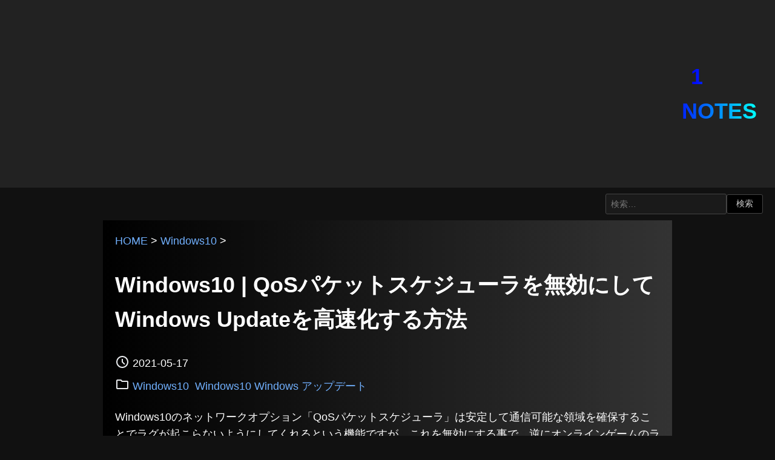

--- FILE ---
content_type: text/html; charset=UTF-8
request_url: https://1-notes.com/windows10-qos-packet-scheduler/
body_size: 5467
content:
<!DOCTYPE html>
<html lang="ja">
<head prefix="og: http://ogp.me/ns#">
<meta charset="utf-8">
<meta name="viewport" content="width=device-width, initial-scale=1.0">
<title>Windows10 | QoSパケットスケジューラを無効にしてWindows Updateを高速化する方法 | 1 NOTES</title>
<meta name="description" content="Windows10のネットワークオプション「QoSパケットスケジューラ」は安定して通信可能な領域を確保することでラグが起こらないようにしてくれるという機能ですが、これを無効にする事で、逆にオンラインゲームのラグを改善したり、優先度が下がって…">
<meta property="og:type" content="article">
<meta property="og:locale" content="ja_JP">
<meta property="og:title" content="Windows10 | QoSパケットスケジューラを無効にしてWindows Updateを高速化する方法">
<meta property="og:url" content="https://1-notes.com/windows10-qos-packet-scheduler/">
<meta property="og:description" content="Windows10のネットワークオプション「QoSパケットスケジューラ」は安定して通信可能な領域を確保することでラグが起こらないようにしてくれるという機能ですが、これを無効にする事で、逆にオンラインゲームのラグを改善したり、優先度が下がって…">
<meta property="og:image" content="https://1-notes.com/wp-content/uploads/2021/02/Windows10.jpg">
<meta property="og:site_name" content="1 NOTES">
<link rel="shortcut icon" href="https://1-notes.com/wp-content/themes/my-theme/images/favicon.ico">
<meta name='robots' content='max-image-preview:large'/>
<link rel="alternate" type="application/rss+xml" title="1 NOTES &raquo; フィード" href="https://1-notes.com/feed/"/>
<link rel="alternate" type="application/rss+xml" title="1 NOTES &raquo; コメントフィード" href="https://1-notes.com/comments/feed/"/>
<link rel="alternate" type="application/rss+xml" title="1 NOTES &raquo; Windows10 | QoSパケットスケジューラを無効にしてWindows Updateを高速化する方法 のコメントのフィード" href="https://1-notes.com/windows10-qos-packet-scheduler/feed/"/>
<style id='wp-img-auto-sizes-contain-inline-css' type='text/css'>img:is([sizes=auto i],[sizes^="auto," i]){contain-intrinsic-size:3000px 1500px}</style>
<link rel='stylesheet' id='main_style-css' href='https://1-notes.com/wp-content/themes/my-theme/style.css?ver=6.9' type='text/css' media='all'/>
<link rel="https://api.w.org/" href="https://1-notes.com/wp-json/"/><link rel="alternate" title="JSON" type="application/json" href="https://1-notes.com/wp-json/wp/v2/posts/9385"/><link rel="EditURI" type="application/rsd+xml" title="RSD" href="https://1-notes.com/xmlrpc.php?rsd"/>
<link rel="canonical" href="https://1-notes.com/windows10-qos-packet-scheduler/"/>
<script type="application/ld+json">{
    "@context": "https:\/\/schema.org",
    "@type": "BlogPosting",
    "headline": "Windows10 | QoSパケットスケジューラを無効にしてWindows Updateを高速化する方法",
    "description": "Windows10のネットワークオプション「QoSパケットスケジューラ」は安定して通信可能な領域を確保することでラグが起こらないようにしてくれるという機能ですが、これを無効にする事で、逆にオンラインゲームのラグを改善した [&hellip;]",
    "author": {
        "@type": "Person",
        "name": "Yousuke.U"
    },
    "datePublished": "2021-05-17T20:50:01+09:00",
    "dateModified": "2021-05-17T20:50:03+09:00",
    "mainEntityOfPage": "https:\/\/1-notes.com\/windows10-qos-packet-scheduler\/",
    "publisher": {
        "@type": "Organization",
        "name": "1 NOTES",
        "logo": {
            "@type": "ImageObject",
            "url": "https:\/\/1-notes.com\/wp-content\/themes\/my-theme\/images\/logo.png"
        }
    },
    "image": "https:\/\/1-notes.com\/wp-content\/uploads\/2021\/02\/Windows10.jpg"
}</script><script type="application/ld+json">{"@context":"https:\/\/schema.org","@type":"BreadcrumbList","itemListElement":[{"@type":"ListItem","position":1,"item":{"@id":"https:\/\/1-notes.com\/","name":"HOME"}},{"@type":"ListItem","position":2,"item":{"@id":"https:\/\/1-notes.com\/category\/windows10\/","name":"Windows10"}},{"@type":"ListItem","position":3,"item":{"@id":"https:\/\/1-notes.com\/windows10-qos-packet-scheduler\/","name":"Windows10 | QoSパケットスケジューラを無効にしてWindows Updateを高速化する方法"}}]}</script><link rel="icon" href="https://1-notes.com/wp-content/uploads/2023/10/cropped-site-logo-32x32.png" sizes="32x32"/>
<link rel="icon" href="https://1-notes.com/wp-content/uploads/2023/10/cropped-site-logo-192x192.png" sizes="192x192"/>
<link rel="apple-touch-icon" href="https://1-notes.com/wp-content/uploads/2023/10/cropped-site-logo-180x180.png"/>
<meta name="msapplication-TileImage" content="https://1-notes.com/wp-content/uploads/2023/10/cropped-site-logo-270x270.png"/>
</head>
<body><noscript><meta HTTP-EQUIV="refresh" content="0;url='https://1-notes.com/windows10-qos-packet-scheduler/?PageSpeed=noscript'" /><style><!--table,div,span,font,p{display:none} --></style><div style="display:block">Please click <a href="https://1-notes.com/windows10-qos-packet-scheduler/?PageSpeed=noscript">here</a> if you are not redirected within a few seconds.</div></noscript>
<header>
<div id="header-top">
<h1 id="site-title"><a href="https://1-notes.com">1 NOTES</a></h1>
</div>
</header>
<div class="search-form-container">
<form role="search" method="get" class="search-form" action="https://1-notes.com/">
<label>
<input type="search" class="search-field" placeholder="検索&hellip;" value="" name="s"/>
</label>
<input type="submit" class="search-submit" value="検索"/>
</form>
</div>
<main>
<div class="contents">
<article>
<div class="article-head">
<div class="breadcrumb"><a href="https://1-notes.com/">HOME</a> > <a href="https://1-notes.com/category/windows10/">Windows10</a> > </div>	<h1>Windows10 | QoSパケットスケジューラを無効にしてWindows Updateを高速化する方法</h1>
<div class="article-info">
<time class="article-date" datetime="2021-05-17"><svg xmlns="http://www.w3.org/2000/svg" height="24px" viewBox="0 -960 960 960" width="24px" fill="#e8eaed">
<path d="m612-292 56-56-148-148v-184h-80v216l172 172ZM480-80q-83 0-156-31.5T197-197q-54-54-85.5-127T80-480q0-83 31.5-156T197-763q54-54 127-85.5T480-880q83 0 156 31.5T763-763q54 54 85.5 127T880-480q0 83-31.5 156T763-197q-54 54-127 85.5T480-80Zm0-400Zm0 320q133 0 226.5-93.5T800-480q0-133-93.5-226.5T480-800q-133 0-226.5 93.5T160-480q0 133 93.5 226.5T480-160Z"/>
</svg>2021-05-17</time>
<div class="article-cat"><svg xmlns="http://www.w3.org/2000/svg" height="24px" viewBox="0 -960 960 960" width="24px" fill="#e8eaed">
<path d="M160-160q-33 0-56.5-23.5T80-240v-480q0-33 23.5-56.5T160-800h240l80 80h320q33 0 56.5 23.5T880-640v400q0 33-23.5 56.5T800-160H160Zm0-80h640v-400H447l-80-80H160v480Zm0 0v-480 480Z"/>
</svg><a href="https://1-notes.com/category/windows10/" rel="category tag">Windows10</a> <a href="https://1-notes.com/category/windows10/windows-update/" rel="category tag">Windows10 Windows アップデート</a></div>
</div>
</div>
<div class="article-main">
<p>Windows10のネットワークオプション「QoSパケットスケジューラ」は安定して通信可能な領域を確保することでラグが起こらないようにしてくれるという機能ですが、これを無効にする事で、逆にオンラインゲームのラグを改善したり、優先度が下がっているWindows Updateの通信処理を高速化して所要時間を短くする事ができるとされています。</p>
<div class="table-of-contents"><p class="toc-title">目次</p><ul><li><a href="#toc-1">QoSパケットスケジューラを無効にする</a></li></ul></div><div class="adsense">
<ins class="adsbygoogle" style="display:block" data-ad-client="ca-pub-2575057922716734" data-ad-slot="3078188122" data-ad-format="auto" data-full-width-responsive="true"></ins>
<script>(adsbygoogle=window.adsbygoogle||[]).push({});</script>
</div><h2 id="toc-1" class="wp-block-heading">QoSパケットスケジューラを無効にする</h2>
<p>ネットワークオプションの「QoSパケットスケジューラ」を無効にするには接続しているネットワークのプロパティを開く必要があります。</p>
<p>接続しているネットワークのプロパティにはコントロールパネルまたはWindowsの設定からもアクセスする事ができます。</p>
<p>コントロールパネルからは<strong>「ネットワークとインターネット」</strong>ー<strong>「ネットワークと共有センター」</strong>へ進み<strong>「アダプターの設定の変更」</strong>を選択します。</p>
<p>Windowsの設定からアクセスするには<strong>「ネットワークとインターネット」</strong>ー<strong>「イーサネット」</strong>を表示して<strong>「アダプターのオプションを変更する」</strong>を選択します。</p>
<p>いずれの方法もネットワーク接続といウィンドウが表示され、接続しているネットワークが表示されますので、右クリックメニューからプロパティを開きます。</p>
<figure class="wp-block-image size-large"><a href="https://1-notes.com/wp-content/uploads/2021/05/アダプターのオプションを変更する.png" aria-label="アダプターのオプションを変更する"><img fetchpriority="high" decoding="async" width="760" height="539" src="https://1-notes.com/wp-content/uploads/2021/05/アダプターのオプションを変更する.png" alt="アダプターのオプションを変更する" class="wp-image-9387" srcset="https://1-notes.com/wp-content/uploads/2021/05/アダプターのオプションを変更する.png 760w, https://1-notes.com/wp-content/uploads/2021/05/アダプターのオプションを変更する-300x213.png 300w" sizes="(max-width: 760px) 100vw, 760px"/></a></figure>
<p>プロパティのメニューにあるリストにQoSパケットスケジューラを有効にするかどうかのチェックボックスがありますので、チェックを外してOKとします。</p>
<figure class="wp-block-image size-large"><a href="https://1-notes.com/wp-content/uploads/2021/05/QoSパケットスケジューラを無効にする.png" aria-label="QoSパケットスケジューラを無効にする"><img decoding="async" width="432" height="546" src="https://1-notes.com/wp-content/uploads/2021/05/QoSパケットスケジューラを無効にする.png" alt="QoSパケットスケジューラを無効にする" class="wp-image-9388" srcset="https://1-notes.com/wp-content/uploads/2021/05/QoSパケットスケジューラを無効にする.png 432w, https://1-notes.com/wp-content/uploads/2021/05/QoSパケットスケジューラを無効にする-237x300.png 237w" sizes="(max-width: 432px) 100vw, 432px"/></a><figcaption>QoSパケットスケジューラを無効にする</figcaption></figure>
<p>QoSパケットスケジューラを無効にする事で、改善が見られなかったり、逆にネットワークが不安点になっていると感じる場合は再度チェックを入れて有効に戻します。</p>
<p>QoSパケットスケジューラの機能については以下のMicrosoft公式サイトにて紹介されています。</p>
<p><a rel="noreferrer noopener" href="https://docs.microsoft.com/ja-jp/windows-server/networking/technologies/qos/qos-policy-works" target="_blank">QoS ポリシーのしくみ | Microsoft Docs</a></p>
<div class="adsense">
<!-- 1 NOTES -->
<ins class="adsbygoogle" style="display:block" data-ad-client="ca-pub-2575057922716734" data-ad-slot="3078188122" data-ad-format="auto" data-full-width-responsive="true"></ins>
<script>(adsbygoogle=window.adsbygoogle||[]).push({});</script>
</div>
</div>
<div class="article-author"><svg xmlns="http://www.w3.org/2000/svg" height="24px" viewBox="0 -960 960 960" width="24px" fill="#e8eaed">
<path d="M234-276q51-39 114-61.5T480-360q69 0 132 22.5T726-276q35-41 54.5-93T800-480q0-133-93.5-226.5T480-800q-133 0-226.5 93.5T160-480q0 59 19.5 111t54.5 93Zm246-164q-59 0-99.5-40.5T340-580q0-59 40.5-99.5T480-720q59 0 99.5 40.5T620-580q0 59-40.5 99.5T480-440Zm0 360q-83 0-156-31.5T197-197q-54-54-85.5-127T80-480q0-83 31.5-156T197-763q54-54 127-85.5T480-880q83 0 156 31.5T763-763q54 54 85.5 127T880-480q0 83-31.5 156T763-197q-54 54-127 85.5T480-80Zm0-80q53 0 100-15.5t86-44.5q-39-29-86-44.5T480-280q-53 0-100 15.5T294-220q39 29 86 44.5T480-160Zm0-360q26 0 43-17t17-43q0-26-17-43t-43-17q-26 0-43 17t-17 43q0 26 17 43t43 17Zm0-60Zm0 360Z"/>
</svg>Yousuke.U</div>
</article>
</div>
</main>
<div class="related-posts"><h3>関連コンテンツ</h3><ul>	<li>
<a href="https://1-notes.com/windows-error-kernel-power/">
Windows10 | エラーログ Kernel-Power（イベントID 41）について	<span class="post-date"></span>
</a>
</li>
<li>
<a href="https://1-notes.com/windows-no-item-to-put-the-pc-to-sleep/">
Windows10 | 電源設定でPCをスリープにする項目がない場合	<span class="post-date"></span>
</a>
</li>
<li>
<a href="https://1-notes.com/windows-check-if-it-is-32bit-or-64bit/">
Windows10 | 32bitなのか64bitなのか確認する方法	<span class="post-date"></span>
</a>
</li>
<li>
<a href="https://1-notes.com/windows-check-the-disk-capacity/">
Windows10 | ディスク容量を確認する方法	<span class="post-date"></span>
</a>
</li>
<li>
<a href="https://1-notes.com/windows-check-the-installed-fonts/">
Windows10 | インストールしているフォントを確認する方法	<span class="post-date"></span>
</a>
</li>
<li>
<a href="https://1-notes.com/windows-check-the-model-number-of-the-graphic-board/">
Windows10 | グラフィックボードの型番を確認する方法	<span class="post-date"></span>
</a>
</li>
<li>
<a href="https://1-notes.com/windows-check-the-amount-of-data-communication/">
Windows10 | データの通信量を確認する方法	<span class="post-date"></span>
</a>
</li>
<li>
<a href="https://1-notes.com/windows-check-the-version-of-directx/">
Windows10 | インストールしているDirectXのバージョンを確認する方法	<span class="post-date"></span>
</a>
</li>
<li>
<a href="https://1-notes.com/windows-check-the-model-number-of-the-memory/">
Windows10 | メモリの型番を確認する方法	<span class="post-date"></span>
</a>
</li>
<li>
<a href="https://1-notes.com/windows-check-the-motherboard/">
Windows10 | マザーボードのメーカー名や型番を確認する方法	<span class="post-date"></span>
</a>
</li>
</ul></div>
<div id="comments" class="comments-area">
<div id="respond" class="comment-respond">
<h3 id="reply-title" class="comment-reply-title">コメントを残す <small><a rel="nofollow" id="cancel-comment-reply-link" href="/windows10-qos-packet-scheduler/#respond" style="display:none;">コメントをキャンセル</a></small></h3><form action="https://1-notes.com/wp-comments-post.php" method="post" id="commentform" class="comment-form"><p class="comment-form-comment"><label for="comment">コメント本文</label><textarea autocomplete="new-password" id="aea8fc8f60" name="aea8fc8f60" cols="45" rows="8" aria-required="true"></textarea><textarea id="comment" aria-label="hp-comment" aria-hidden="true" name="comment" autocomplete="new-password" style="padding:0 !important;clip:rect(1px, 1px, 1px, 1px) !important;position:absolute !important;white-space:nowrap !important;height:1px !important;width:1px !important;overflow:hidden !important;" tabindex="-1"></textarea><script data-noptimize>document.getElementById("comment").setAttribute("id","a96f0ba6cb31ff7b263c954a65b9d47b");document.getElementById("aea8fc8f60").setAttribute("id","comment");</script></p><p class="comment-form-author"><label for="author">名前</label> <input id="author" name="author" type="text" value="" size="30"/></p>
<p class="form-submit"><input name="submit" type="submit" id="submit" class="submit" value="送信"/> <input type='hidden' name='comment_post_ID' value='9385' id='comment_post_ID'/>
<input type='hidden' name='comment_parent' id='comment_parent' value='0'/>
</p></form>	</div><!-- #respond -->
</div>
<div class="adsense">
<ins class="adsbygoogle" style="display:block" data-ad-client="ca-pub-2575057922716734" data-ad-slot="3078188122" data-ad-format="auto" data-full-width-responsive="true"></ins>
<script>(adsbygoogle=window.adsbygoogle||[]).push({});</script>
</div>
<footer>
<div id="footer-navi">
<ul>
<li><a href="https://1-notes.com/">1 NOTES</a></li>
<li><a href="https://1-notes.com/privacy-policy">プライバシーポリシー</a></li>
<li><a href="https://1-notes.com/publisher-and-contact">お問い合わせ</a></li>
</ul>
</div>
<div class="copyright">
<p>© 2024 1 NOTES</p>
</div>
</footer>
<script type="speculationrules">
{"prefetch":[{"source":"document","where":{"and":[{"href_matches":"/*"},{"not":{"href_matches":["/wp-*.php","/wp-admin/*","/wp-content/uploads/*","/wp-content/*","/wp-content/plugins/*","/wp-content/themes/my-theme/*","/*\\?(.+)"]}},{"not":{"selector_matches":"a[rel~=\"nofollow\"]"}},{"not":{"selector_matches":".no-prefetch, .no-prefetch a"}}]},"eagerness":"conservative"}]}
</script>
<script async src="https://pagead2.googlesyndication.com/pagead/js/adsbygoogle.js?client=ca-pub-2575057922716734" crossorigin="anonymous"></script>
</body>
</html>

--- FILE ---
content_type: text/html; charset=utf-8
request_url: https://www.google.com/recaptcha/api2/aframe
body_size: 267
content:
<!DOCTYPE HTML><html><head><meta http-equiv="content-type" content="text/html; charset=UTF-8"></head><body><script nonce="XT4CuTZe9E0JTjEiNVli0A">/** Anti-fraud and anti-abuse applications only. See google.com/recaptcha */ try{var clients={'sodar':'https://pagead2.googlesyndication.com/pagead/sodar?'};window.addEventListener("message",function(a){try{if(a.source===window.parent){var b=JSON.parse(a.data);var c=clients[b['id']];if(c){var d=document.createElement('img');d.src=c+b['params']+'&rc='+(localStorage.getItem("rc::a")?sessionStorage.getItem("rc::b"):"");window.document.body.appendChild(d);sessionStorage.setItem("rc::e",parseInt(sessionStorage.getItem("rc::e")||0)+1);localStorage.setItem("rc::h",'1768787425322');}}}catch(b){}});window.parent.postMessage("_grecaptcha_ready", "*");}catch(b){}</script></body></html>